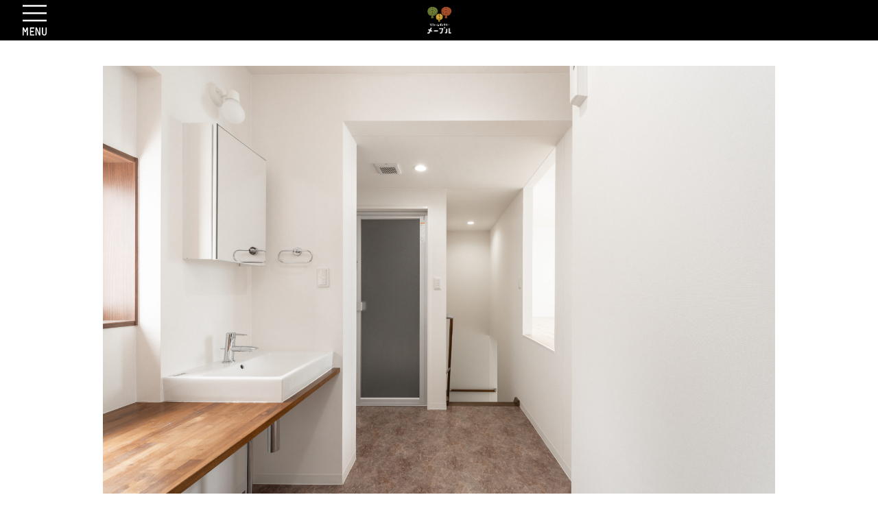

--- FILE ---
content_type: text/html; charset=UTF-8
request_url: https://maple.bz/blog/2019/07/31/6311/
body_size: 11813
content:

<!-- header -->
<!DOCTYPE html>
<html lang="ja">
<script type="application/ld+json">
{
 "@context":"http://schema.org",
 "@type":"HomeAndConstructionBusiness",
 "name":"リフォームギャラリーメープル",
 "address":{
  "@type":"PostalAddress",
  "streetAddress":"霞町2-1-6 3F",
  "addressLocality":"福山市",
  "addressRegion":"広島県",
  "postalCode":"720-0812",
  "addressCountry":"JP"
 },
 "geo":{
  "@type":"GeoCoordinates",
  "latitude":"34.484192",
  "longitude":"133.364159"
 },
 "telephone":"+81-84-999-9111",
 "openingHoursSpecification":[
  {
   "@type":"OpeningHoursSpecification",
   "dayOfWeek":[
    "Monday",
    "Tuesday",
    "Wednesday",
    "Thursday",
    "Friday"
   ],
   "opens":"9:00",
   "closes":"17:00"
  }
 ],
 "image":"https://maple.bz/_shared/images/top/logo_main.png",
 "url":"https://maple.bz/"
}
</script>
	
<head>
	<meta charset="utf-8">
	<meta name="viewport" content="width=device-width, initial-scale=1, maximum-scale=1, user-scalable=0">
	<meta http-equiv="X-UA-Compatible" content="IE=edge">
	<meta name="format-detection" content="telephone=no">
	<title></title>

	<meta name='robots' content='max-image-preview:large' />
		<!-- This site uses the Google Analytics by MonsterInsights plugin v9.11.1 - Using Analytics tracking - https://www.monsterinsights.com/ -->
							<script src="//www.googletagmanager.com/gtag/js?id=G-WXBR6807DW"  data-cfasync="false" data-wpfc-render="false" type="text/javascript" async></script>
			<script data-cfasync="false" data-wpfc-render="false" type="text/javascript">
				var mi_version = '9.11.1';
				var mi_track_user = true;
				var mi_no_track_reason = '';
								var MonsterInsightsDefaultLocations = {"page_location":"https:\/\/maple.bz\/blog\/2019\/07\/31\/6311\/"};
								if ( typeof MonsterInsightsPrivacyGuardFilter === 'function' ) {
					var MonsterInsightsLocations = (typeof MonsterInsightsExcludeQuery === 'object') ? MonsterInsightsPrivacyGuardFilter( MonsterInsightsExcludeQuery ) : MonsterInsightsPrivacyGuardFilter( MonsterInsightsDefaultLocations );
				} else {
					var MonsterInsightsLocations = (typeof MonsterInsightsExcludeQuery === 'object') ? MonsterInsightsExcludeQuery : MonsterInsightsDefaultLocations;
				}

								var disableStrs = [
										'ga-disable-G-WXBR6807DW',
									];

				/* Function to detect opted out users */
				function __gtagTrackerIsOptedOut() {
					for (var index = 0; index < disableStrs.length; index++) {
						if (document.cookie.indexOf(disableStrs[index] + '=true') > -1) {
							return true;
						}
					}

					return false;
				}

				/* Disable tracking if the opt-out cookie exists. */
				if (__gtagTrackerIsOptedOut()) {
					for (var index = 0; index < disableStrs.length; index++) {
						window[disableStrs[index]] = true;
					}
				}

				/* Opt-out function */
				function __gtagTrackerOptout() {
					for (var index = 0; index < disableStrs.length; index++) {
						document.cookie = disableStrs[index] + '=true; expires=Thu, 31 Dec 2099 23:59:59 UTC; path=/';
						window[disableStrs[index]] = true;
					}
				}

				if ('undefined' === typeof gaOptout) {
					function gaOptout() {
						__gtagTrackerOptout();
					}
				}
								window.dataLayer = window.dataLayer || [];

				window.MonsterInsightsDualTracker = {
					helpers: {},
					trackers: {},
				};
				if (mi_track_user) {
					function __gtagDataLayer() {
						dataLayer.push(arguments);
					}

					function __gtagTracker(type, name, parameters) {
						if (!parameters) {
							parameters = {};
						}

						if (parameters.send_to) {
							__gtagDataLayer.apply(null, arguments);
							return;
						}

						if (type === 'event') {
														parameters.send_to = monsterinsights_frontend.v4_id;
							var hookName = name;
							if (typeof parameters['event_category'] !== 'undefined') {
								hookName = parameters['event_category'] + ':' + name;
							}

							if (typeof MonsterInsightsDualTracker.trackers[hookName] !== 'undefined') {
								MonsterInsightsDualTracker.trackers[hookName](parameters);
							} else {
								__gtagDataLayer('event', name, parameters);
							}
							
						} else {
							__gtagDataLayer.apply(null, arguments);
						}
					}

					__gtagTracker('js', new Date());
					__gtagTracker('set', {
						'developer_id.dZGIzZG': true,
											});
					if ( MonsterInsightsLocations.page_location ) {
						__gtagTracker('set', MonsterInsightsLocations);
					}
										__gtagTracker('config', 'G-WXBR6807DW', {"forceSSL":"true","link_attribution":"true"} );
										window.gtag = __gtagTracker;										(function () {
						/* https://developers.google.com/analytics/devguides/collection/analyticsjs/ */
						/* ga and __gaTracker compatibility shim. */
						var noopfn = function () {
							return null;
						};
						var newtracker = function () {
							return new Tracker();
						};
						var Tracker = function () {
							return null;
						};
						var p = Tracker.prototype;
						p.get = noopfn;
						p.set = noopfn;
						p.send = function () {
							var args = Array.prototype.slice.call(arguments);
							args.unshift('send');
							__gaTracker.apply(null, args);
						};
						var __gaTracker = function () {
							var len = arguments.length;
							if (len === 0) {
								return;
							}
							var f = arguments[len - 1];
							if (typeof f !== 'object' || f === null || typeof f.hitCallback !== 'function') {
								if ('send' === arguments[0]) {
									var hitConverted, hitObject = false, action;
									if ('event' === arguments[1]) {
										if ('undefined' !== typeof arguments[3]) {
											hitObject = {
												'eventAction': arguments[3],
												'eventCategory': arguments[2],
												'eventLabel': arguments[4],
												'value': arguments[5] ? arguments[5] : 1,
											}
										}
									}
									if ('pageview' === arguments[1]) {
										if ('undefined' !== typeof arguments[2]) {
											hitObject = {
												'eventAction': 'page_view',
												'page_path': arguments[2],
											}
										}
									}
									if (typeof arguments[2] === 'object') {
										hitObject = arguments[2];
									}
									if (typeof arguments[5] === 'object') {
										Object.assign(hitObject, arguments[5]);
									}
									if ('undefined' !== typeof arguments[1].hitType) {
										hitObject = arguments[1];
										if ('pageview' === hitObject.hitType) {
											hitObject.eventAction = 'page_view';
										}
									}
									if (hitObject) {
										action = 'timing' === arguments[1].hitType ? 'timing_complete' : hitObject.eventAction;
										hitConverted = mapArgs(hitObject);
										__gtagTracker('event', action, hitConverted);
									}
								}
								return;
							}

							function mapArgs(args) {
								var arg, hit = {};
								var gaMap = {
									'eventCategory': 'event_category',
									'eventAction': 'event_action',
									'eventLabel': 'event_label',
									'eventValue': 'event_value',
									'nonInteraction': 'non_interaction',
									'timingCategory': 'event_category',
									'timingVar': 'name',
									'timingValue': 'value',
									'timingLabel': 'event_label',
									'page': 'page_path',
									'location': 'page_location',
									'title': 'page_title',
									'referrer' : 'page_referrer',
								};
								for (arg in args) {
																		if (!(!args.hasOwnProperty(arg) || !gaMap.hasOwnProperty(arg))) {
										hit[gaMap[arg]] = args[arg];
									} else {
										hit[arg] = args[arg];
									}
								}
								return hit;
							}

							try {
								f.hitCallback();
							} catch (ex) {
							}
						};
						__gaTracker.create = newtracker;
						__gaTracker.getByName = newtracker;
						__gaTracker.getAll = function () {
							return [];
						};
						__gaTracker.remove = noopfn;
						__gaTracker.loaded = true;
						window['__gaTracker'] = __gaTracker;
					})();
									} else {
										console.log("");
					(function () {
						function __gtagTracker() {
							return null;
						}

						window['__gtagTracker'] = __gtagTracker;
						window['gtag'] = __gtagTracker;
					})();
									}
			</script>
							<!-- / Google Analytics by MonsterInsights -->
		<script type="text/javascript">
/* <![CDATA[ */
window._wpemojiSettings = {"baseUrl":"https:\/\/s.w.org\/images\/core\/emoji\/15.0.3\/72x72\/","ext":".png","svgUrl":"https:\/\/s.w.org\/images\/core\/emoji\/15.0.3\/svg\/","svgExt":".svg","source":{"concatemoji":"https:\/\/maple.bz\/wp\/wp-includes\/js\/wp-emoji-release.min.js?ver=6.6.4"}};
/*! This file is auto-generated */
!function(i,n){var o,s,e;function c(e){try{var t={supportTests:e,timestamp:(new Date).valueOf()};sessionStorage.setItem(o,JSON.stringify(t))}catch(e){}}function p(e,t,n){e.clearRect(0,0,e.canvas.width,e.canvas.height),e.fillText(t,0,0);var t=new Uint32Array(e.getImageData(0,0,e.canvas.width,e.canvas.height).data),r=(e.clearRect(0,0,e.canvas.width,e.canvas.height),e.fillText(n,0,0),new Uint32Array(e.getImageData(0,0,e.canvas.width,e.canvas.height).data));return t.every(function(e,t){return e===r[t]})}function u(e,t,n){switch(t){case"flag":return n(e,"\ud83c\udff3\ufe0f\u200d\u26a7\ufe0f","\ud83c\udff3\ufe0f\u200b\u26a7\ufe0f")?!1:!n(e,"\ud83c\uddfa\ud83c\uddf3","\ud83c\uddfa\u200b\ud83c\uddf3")&&!n(e,"\ud83c\udff4\udb40\udc67\udb40\udc62\udb40\udc65\udb40\udc6e\udb40\udc67\udb40\udc7f","\ud83c\udff4\u200b\udb40\udc67\u200b\udb40\udc62\u200b\udb40\udc65\u200b\udb40\udc6e\u200b\udb40\udc67\u200b\udb40\udc7f");case"emoji":return!n(e,"\ud83d\udc26\u200d\u2b1b","\ud83d\udc26\u200b\u2b1b")}return!1}function f(e,t,n){var r="undefined"!=typeof WorkerGlobalScope&&self instanceof WorkerGlobalScope?new OffscreenCanvas(300,150):i.createElement("canvas"),a=r.getContext("2d",{willReadFrequently:!0}),o=(a.textBaseline="top",a.font="600 32px Arial",{});return e.forEach(function(e){o[e]=t(a,e,n)}),o}function t(e){var t=i.createElement("script");t.src=e,t.defer=!0,i.head.appendChild(t)}"undefined"!=typeof Promise&&(o="wpEmojiSettingsSupports",s=["flag","emoji"],n.supports={everything:!0,everythingExceptFlag:!0},e=new Promise(function(e){i.addEventListener("DOMContentLoaded",e,{once:!0})}),new Promise(function(t){var n=function(){try{var e=JSON.parse(sessionStorage.getItem(o));if("object"==typeof e&&"number"==typeof e.timestamp&&(new Date).valueOf()<e.timestamp+604800&&"object"==typeof e.supportTests)return e.supportTests}catch(e){}return null}();if(!n){if("undefined"!=typeof Worker&&"undefined"!=typeof OffscreenCanvas&&"undefined"!=typeof URL&&URL.createObjectURL&&"undefined"!=typeof Blob)try{var e="postMessage("+f.toString()+"("+[JSON.stringify(s),u.toString(),p.toString()].join(",")+"));",r=new Blob([e],{type:"text/javascript"}),a=new Worker(URL.createObjectURL(r),{name:"wpTestEmojiSupports"});return void(a.onmessage=function(e){c(n=e.data),a.terminate(),t(n)})}catch(e){}c(n=f(s,u,p))}t(n)}).then(function(e){for(var t in e)n.supports[t]=e[t],n.supports.everything=n.supports.everything&&n.supports[t],"flag"!==t&&(n.supports.everythingExceptFlag=n.supports.everythingExceptFlag&&n.supports[t]);n.supports.everythingExceptFlag=n.supports.everythingExceptFlag&&!n.supports.flag,n.DOMReady=!1,n.readyCallback=function(){n.DOMReady=!0}}).then(function(){return e}).then(function(){var e;n.supports.everything||(n.readyCallback(),(e=n.source||{}).concatemoji?t(e.concatemoji):e.wpemoji&&e.twemoji&&(t(e.twemoji),t(e.wpemoji)))}))}((window,document),window._wpemojiSettings);
/* ]]> */
</script>
<style id='wp-emoji-styles-inline-css' type='text/css'>

	img.wp-smiley, img.emoji {
		display: inline !important;
		border: none !important;
		box-shadow: none !important;
		height: 1em !important;
		width: 1em !important;
		margin: 0 0.07em !important;
		vertical-align: -0.1em !important;
		background: none !important;
		padding: 0 !important;
	}
</style>
<link rel='stylesheet' id='wp-block-library-css' href='https://maple.bz/wp/wp-includes/css/dist/block-library/style.min.css?ver=6.6.4' type='text/css' media='all' />
<link rel='stylesheet' id='mediaelement-css' href='https://maple.bz/wp/wp-includes/js/mediaelement/mediaelementplayer-legacy.min.css?ver=4.2.17' type='text/css' media='all' />
<link rel='stylesheet' id='wp-mediaelement-css' href='https://maple.bz/wp/wp-includes/js/mediaelement/wp-mediaelement.min.css?ver=6.6.4' type='text/css' media='all' />
<style id='jetpack-sharing-buttons-style-inline-css' type='text/css'>
.jetpack-sharing-buttons__services-list{display:flex;flex-direction:row;flex-wrap:wrap;gap:0;list-style-type:none;margin:5px;padding:0}.jetpack-sharing-buttons__services-list.has-small-icon-size{font-size:12px}.jetpack-sharing-buttons__services-list.has-normal-icon-size{font-size:16px}.jetpack-sharing-buttons__services-list.has-large-icon-size{font-size:24px}.jetpack-sharing-buttons__services-list.has-huge-icon-size{font-size:36px}@media print{.jetpack-sharing-buttons__services-list{display:none!important}}.editor-styles-wrapper .wp-block-jetpack-sharing-buttons{gap:0;padding-inline-start:0}ul.jetpack-sharing-buttons__services-list.has-background{padding:1.25em 2.375em}
</style>
<style id='classic-theme-styles-inline-css' type='text/css'>
/*! This file is auto-generated */
.wp-block-button__link{color:#fff;background-color:#32373c;border-radius:9999px;box-shadow:none;text-decoration:none;padding:calc(.667em + 2px) calc(1.333em + 2px);font-size:1.125em}.wp-block-file__button{background:#32373c;color:#fff;text-decoration:none}
</style>
<style id='global-styles-inline-css' type='text/css'>
:root{--wp--preset--aspect-ratio--square: 1;--wp--preset--aspect-ratio--4-3: 4/3;--wp--preset--aspect-ratio--3-4: 3/4;--wp--preset--aspect-ratio--3-2: 3/2;--wp--preset--aspect-ratio--2-3: 2/3;--wp--preset--aspect-ratio--16-9: 16/9;--wp--preset--aspect-ratio--9-16: 9/16;--wp--preset--color--black: #000000;--wp--preset--color--cyan-bluish-gray: #abb8c3;--wp--preset--color--white: #ffffff;--wp--preset--color--pale-pink: #f78da7;--wp--preset--color--vivid-red: #cf2e2e;--wp--preset--color--luminous-vivid-orange: #ff6900;--wp--preset--color--luminous-vivid-amber: #fcb900;--wp--preset--color--light-green-cyan: #7bdcb5;--wp--preset--color--vivid-green-cyan: #00d084;--wp--preset--color--pale-cyan-blue: #8ed1fc;--wp--preset--color--vivid-cyan-blue: #0693e3;--wp--preset--color--vivid-purple: #9b51e0;--wp--preset--gradient--vivid-cyan-blue-to-vivid-purple: linear-gradient(135deg,rgba(6,147,227,1) 0%,rgb(155,81,224) 100%);--wp--preset--gradient--light-green-cyan-to-vivid-green-cyan: linear-gradient(135deg,rgb(122,220,180) 0%,rgb(0,208,130) 100%);--wp--preset--gradient--luminous-vivid-amber-to-luminous-vivid-orange: linear-gradient(135deg,rgba(252,185,0,1) 0%,rgba(255,105,0,1) 100%);--wp--preset--gradient--luminous-vivid-orange-to-vivid-red: linear-gradient(135deg,rgba(255,105,0,1) 0%,rgb(207,46,46) 100%);--wp--preset--gradient--very-light-gray-to-cyan-bluish-gray: linear-gradient(135deg,rgb(238,238,238) 0%,rgb(169,184,195) 100%);--wp--preset--gradient--cool-to-warm-spectrum: linear-gradient(135deg,rgb(74,234,220) 0%,rgb(151,120,209) 20%,rgb(207,42,186) 40%,rgb(238,44,130) 60%,rgb(251,105,98) 80%,rgb(254,248,76) 100%);--wp--preset--gradient--blush-light-purple: linear-gradient(135deg,rgb(255,206,236) 0%,rgb(152,150,240) 100%);--wp--preset--gradient--blush-bordeaux: linear-gradient(135deg,rgb(254,205,165) 0%,rgb(254,45,45) 50%,rgb(107,0,62) 100%);--wp--preset--gradient--luminous-dusk: linear-gradient(135deg,rgb(255,203,112) 0%,rgb(199,81,192) 50%,rgb(65,88,208) 100%);--wp--preset--gradient--pale-ocean: linear-gradient(135deg,rgb(255,245,203) 0%,rgb(182,227,212) 50%,rgb(51,167,181) 100%);--wp--preset--gradient--electric-grass: linear-gradient(135deg,rgb(202,248,128) 0%,rgb(113,206,126) 100%);--wp--preset--gradient--midnight: linear-gradient(135deg,rgb(2,3,129) 0%,rgb(40,116,252) 100%);--wp--preset--font-size--small: 13px;--wp--preset--font-size--medium: 20px;--wp--preset--font-size--large: 36px;--wp--preset--font-size--x-large: 42px;--wp--preset--spacing--20: 0.44rem;--wp--preset--spacing--30: 0.67rem;--wp--preset--spacing--40: 1rem;--wp--preset--spacing--50: 1.5rem;--wp--preset--spacing--60: 2.25rem;--wp--preset--spacing--70: 3.38rem;--wp--preset--spacing--80: 5.06rem;--wp--preset--shadow--natural: 6px 6px 9px rgba(0, 0, 0, 0.2);--wp--preset--shadow--deep: 12px 12px 50px rgba(0, 0, 0, 0.4);--wp--preset--shadow--sharp: 6px 6px 0px rgba(0, 0, 0, 0.2);--wp--preset--shadow--outlined: 6px 6px 0px -3px rgba(255, 255, 255, 1), 6px 6px rgba(0, 0, 0, 1);--wp--preset--shadow--crisp: 6px 6px 0px rgba(0, 0, 0, 1);}:where(.is-layout-flex){gap: 0.5em;}:where(.is-layout-grid){gap: 0.5em;}body .is-layout-flex{display: flex;}.is-layout-flex{flex-wrap: wrap;align-items: center;}.is-layout-flex > :is(*, div){margin: 0;}body .is-layout-grid{display: grid;}.is-layout-grid > :is(*, div){margin: 0;}:where(.wp-block-columns.is-layout-flex){gap: 2em;}:where(.wp-block-columns.is-layout-grid){gap: 2em;}:where(.wp-block-post-template.is-layout-flex){gap: 1.25em;}:where(.wp-block-post-template.is-layout-grid){gap: 1.25em;}.has-black-color{color: var(--wp--preset--color--black) !important;}.has-cyan-bluish-gray-color{color: var(--wp--preset--color--cyan-bluish-gray) !important;}.has-white-color{color: var(--wp--preset--color--white) !important;}.has-pale-pink-color{color: var(--wp--preset--color--pale-pink) !important;}.has-vivid-red-color{color: var(--wp--preset--color--vivid-red) !important;}.has-luminous-vivid-orange-color{color: var(--wp--preset--color--luminous-vivid-orange) !important;}.has-luminous-vivid-amber-color{color: var(--wp--preset--color--luminous-vivid-amber) !important;}.has-light-green-cyan-color{color: var(--wp--preset--color--light-green-cyan) !important;}.has-vivid-green-cyan-color{color: var(--wp--preset--color--vivid-green-cyan) !important;}.has-pale-cyan-blue-color{color: var(--wp--preset--color--pale-cyan-blue) !important;}.has-vivid-cyan-blue-color{color: var(--wp--preset--color--vivid-cyan-blue) !important;}.has-vivid-purple-color{color: var(--wp--preset--color--vivid-purple) !important;}.has-black-background-color{background-color: var(--wp--preset--color--black) !important;}.has-cyan-bluish-gray-background-color{background-color: var(--wp--preset--color--cyan-bluish-gray) !important;}.has-white-background-color{background-color: var(--wp--preset--color--white) !important;}.has-pale-pink-background-color{background-color: var(--wp--preset--color--pale-pink) !important;}.has-vivid-red-background-color{background-color: var(--wp--preset--color--vivid-red) !important;}.has-luminous-vivid-orange-background-color{background-color: var(--wp--preset--color--luminous-vivid-orange) !important;}.has-luminous-vivid-amber-background-color{background-color: var(--wp--preset--color--luminous-vivid-amber) !important;}.has-light-green-cyan-background-color{background-color: var(--wp--preset--color--light-green-cyan) !important;}.has-vivid-green-cyan-background-color{background-color: var(--wp--preset--color--vivid-green-cyan) !important;}.has-pale-cyan-blue-background-color{background-color: var(--wp--preset--color--pale-cyan-blue) !important;}.has-vivid-cyan-blue-background-color{background-color: var(--wp--preset--color--vivid-cyan-blue) !important;}.has-vivid-purple-background-color{background-color: var(--wp--preset--color--vivid-purple) !important;}.has-black-border-color{border-color: var(--wp--preset--color--black) !important;}.has-cyan-bluish-gray-border-color{border-color: var(--wp--preset--color--cyan-bluish-gray) !important;}.has-white-border-color{border-color: var(--wp--preset--color--white) !important;}.has-pale-pink-border-color{border-color: var(--wp--preset--color--pale-pink) !important;}.has-vivid-red-border-color{border-color: var(--wp--preset--color--vivid-red) !important;}.has-luminous-vivid-orange-border-color{border-color: var(--wp--preset--color--luminous-vivid-orange) !important;}.has-luminous-vivid-amber-border-color{border-color: var(--wp--preset--color--luminous-vivid-amber) !important;}.has-light-green-cyan-border-color{border-color: var(--wp--preset--color--light-green-cyan) !important;}.has-vivid-green-cyan-border-color{border-color: var(--wp--preset--color--vivid-green-cyan) !important;}.has-pale-cyan-blue-border-color{border-color: var(--wp--preset--color--pale-cyan-blue) !important;}.has-vivid-cyan-blue-border-color{border-color: var(--wp--preset--color--vivid-cyan-blue) !important;}.has-vivid-purple-border-color{border-color: var(--wp--preset--color--vivid-purple) !important;}.has-vivid-cyan-blue-to-vivid-purple-gradient-background{background: var(--wp--preset--gradient--vivid-cyan-blue-to-vivid-purple) !important;}.has-light-green-cyan-to-vivid-green-cyan-gradient-background{background: var(--wp--preset--gradient--light-green-cyan-to-vivid-green-cyan) !important;}.has-luminous-vivid-amber-to-luminous-vivid-orange-gradient-background{background: var(--wp--preset--gradient--luminous-vivid-amber-to-luminous-vivid-orange) !important;}.has-luminous-vivid-orange-to-vivid-red-gradient-background{background: var(--wp--preset--gradient--luminous-vivid-orange-to-vivid-red) !important;}.has-very-light-gray-to-cyan-bluish-gray-gradient-background{background: var(--wp--preset--gradient--very-light-gray-to-cyan-bluish-gray) !important;}.has-cool-to-warm-spectrum-gradient-background{background: var(--wp--preset--gradient--cool-to-warm-spectrum) !important;}.has-blush-light-purple-gradient-background{background: var(--wp--preset--gradient--blush-light-purple) !important;}.has-blush-bordeaux-gradient-background{background: var(--wp--preset--gradient--blush-bordeaux) !important;}.has-luminous-dusk-gradient-background{background: var(--wp--preset--gradient--luminous-dusk) !important;}.has-pale-ocean-gradient-background{background: var(--wp--preset--gradient--pale-ocean) !important;}.has-electric-grass-gradient-background{background: var(--wp--preset--gradient--electric-grass) !important;}.has-midnight-gradient-background{background: var(--wp--preset--gradient--midnight) !important;}.has-small-font-size{font-size: var(--wp--preset--font-size--small) !important;}.has-medium-font-size{font-size: var(--wp--preset--font-size--medium) !important;}.has-large-font-size{font-size: var(--wp--preset--font-size--large) !important;}.has-x-large-font-size{font-size: var(--wp--preset--font-size--x-large) !important;}
:where(.wp-block-post-template.is-layout-flex){gap: 1.25em;}:where(.wp-block-post-template.is-layout-grid){gap: 1.25em;}
:where(.wp-block-columns.is-layout-flex){gap: 2em;}:where(.wp-block-columns.is-layout-grid){gap: 2em;}
:root :where(.wp-block-pullquote){font-size: 1.5em;line-height: 1.6;}
</style>
<link rel='stylesheet' id='ppress-frontend-css' href='https://maple.bz/wp/wp-content/plugins/wp-user-avatar/assets/css/frontend.min.css?ver=4.15.14' type='text/css' media='all' />
<link rel='stylesheet' id='ppress-flatpickr-css' href='https://maple.bz/wp/wp-content/plugins/wp-user-avatar/assets/flatpickr/flatpickr.min.css?ver=4.15.14' type='text/css' media='all' />
<link rel='stylesheet' id='ppress-select2-css' href='https://maple.bz/wp/wp-content/plugins/wp-user-avatar/assets/select2/select2.min.css?ver=6.6.4' type='text/css' media='all' />
<script type="text/javascript" src="https://maple.bz/wp/wp-content/plugins/google-analytics-for-wordpress/assets/js/frontend-gtag.min.js?ver=9.11.1" id="monsterinsights-frontend-script-js" async="async" data-wp-strategy="async"></script>
<script data-cfasync="false" data-wpfc-render="false" type="text/javascript" id='monsterinsights-frontend-script-js-extra'>/* <![CDATA[ */
var monsterinsights_frontend = {"js_events_tracking":"true","download_extensions":"doc,pdf,ppt,zip,xls,docx,pptx,xlsx","inbound_paths":"[{\"path\":\"\\\/go\\\/\",\"label\":\"affiliate\"},{\"path\":\"\\\/recommend\\\/\",\"label\":\"affiliate\"}]","home_url":"https:\/\/maple.bz","hash_tracking":"false","v4_id":"G-WXBR6807DW"};/* ]]> */
</script>
<script type="text/javascript" src="https://maple.bz/wp/wp-includes/js/jquery/jquery.min.js?ver=3.7.1" id="jquery-core-js"></script>
<script type="text/javascript" src="https://maple.bz/wp/wp-includes/js/jquery/jquery-migrate.min.js?ver=3.4.1" id="jquery-migrate-js"></script>
<script type="text/javascript" src="https://maple.bz/wp/wp-content/plugins/wp-user-avatar/assets/flatpickr/flatpickr.min.js?ver=4.15.14" id="ppress-flatpickr-js"></script>
<script type="text/javascript" src="https://maple.bz/wp/wp-content/plugins/wp-user-avatar/assets/select2/select2.min.js?ver=4.15.14" id="ppress-select2-js"></script>
<link rel="https://api.w.org/" href="https://maple.bz/wp-json/" /><link rel="alternate" title="JSON" type="application/json" href="https://maple.bz/wp-json/wp/v2/posts/6311" /><link rel="EditURI" type="application/rsd+xml" title="RSD" href="https://maple.bz/wp/xmlrpc.php?rsd" />
<meta name="generator" content="WordPress 6.6.4" />
<link rel="canonical" href="https://maple.bz/blog/2019/07/31/6311/" />
<link rel='shortlink' href='https://maple.bz/?p=6311' />
<link rel="alternate" title="oEmbed (JSON)" type="application/json+oembed" href="https://maple.bz/wp-json/oembed/1.0/embed?url=https%3A%2F%2Fmaple.bz%2Fblog%2F2019%2F07%2F31%2F6311%2F" />
<link rel="alternate" title="oEmbed (XML)" type="text/xml+oembed" href="https://maple.bz/wp-json/oembed/1.0/embed?url=https%3A%2F%2Fmaple.bz%2Fblog%2F2019%2F07%2F31%2F6311%2F&#038;format=xml" />
<!-- Favicon Rotator -->
<link rel="shortcut icon" href="https://maple.bz/wp/wp-content/uploads/2023/09/favicon.ico" />
<link rel="apple-touch-icon-precomposed" href="https://maple.bz/wp/wp-content/uploads/2023/09/favicon-1.ico" />
<!-- End Favicon Rotator -->
<link rel="icon" href="https://maple.bz/wp/wp-content/uploads/2024/08/cropped-A-1-32x32.jpg" sizes="32x32" />
<link rel="icon" href="https://maple.bz/wp/wp-content/uploads/2024/08/cropped-A-1-192x192.jpg" sizes="192x192" />
<link rel="apple-touch-icon" href="https://maple.bz/wp/wp-content/uploads/2024/08/cropped-A-1-180x180.jpg" />
<meta name="msapplication-TileImage" content="https://maple.bz/wp/wp-content/uploads/2024/08/cropped-A-1-270x270.jpg" />

	<!-- css -->
	<link rel="stylesheet" href="/_shared/css/style.css?cache=20190401">


	<!--[if lt IE 9]>
	<script src="//cdn.jsdelivr.net/html5shiv/3.7.3/html5shiv.min.js"></script>
	<![endif]-->

	<!-- GA -->
	<script>
	  (function(i,s,o,g,r,a,m){i['GoogleAnalyticsObject']=r;i[r]=i[r]||function(){
	  (i[r].q=i[r].q||[]).push(arguments)},i[r].l=1*new Date();a=s.createElement(o),
	  m=s.getElementsByTagName(o)[0];a.async=1;a.src=g;m.parentNode.insertBefore(a,m)
	  })(window,document,'script','https://www.google-analytics.com/analytics.js','ga');

	  ga('create', 'UA-91114705-1', 'auto');
	  ga('send', 'pageview');
	</script>
</head><!-- /header -->


<body id="blog" class="lower">
	<!-- HEADER -->
	<header id="header" class="js-header l-header is-preshow">
	<div class="l-header__inner">
		<h1 class="logo"><a href="/">
<!-- 			<img src="/_shared/images/common/logo_head.png" alt="リフォームギャラリー メープル" width="272"> -->
					<img src="/_shared/images/common/logo_main_w.png" alt="リフォームギャラリー メープル" width="30">
			</a></h1>
		<button role="button" class="gnav__open js-nav-trigger" aria-label="OPEN">OPEN</button>
		<nav class="gnav js-gnav">
			<div class="gnav-inner">
				<button role="button" class="gnav__close js-nav-trigger u-display-pc" aria-label="CLOSE">CLOSE</button>
				<ul class="gnav__list">
					<li class="gnav__item">
						<a href="/blog/2017/02/01/1637/">About <span>店舗紹介</span></a>
					</li>
<!-- 					<li class="gnav__item"><a href="/staff/index.html">Staff <span>スタッフ紹介</span></a></li> -->
					<li class="gnav__item"><a href="/gallery/">Gallery <span>施工事例</span></a></li>
					<li class="gnav__item is-current""><a href="/blog/">Blog <span>スタッフブログ</span></a></li>
					<li class="gnav__item"><a href="/reviews/">Reviews <span>レビュー</span></a></li>
					<li class="gnav__item"><a href="https://maple.bz/contact/">Contact <span>お問い合わせ</span></a></li>
				</ul>
				<div class="sns-area">
					<div class="sns">
						<div class="sns__ico"><a href="https://www.facebook.com/RGmaple/" target="_blank"><img src="/_shared/images/common/ico_sns_fb.png" alt="Facebook"></a></div>
<!-- 						<div class="sns__ico"><a href="https://twitter.com/RG_maple" target="_blank"><img src="/_shared/images/common/ico_sns_tw.png" alt="Twitter"></a></div> -->
						<div class="sns__ico"><a href="https://www.instagram.com/reformgallerymaple/" target="_blank"><img src="/_shared/images/common/ico_sns_ig.png" alt="Instagram"></a></div>
<!-- 						<div class="sns__ico"><a href="http://line.me/R/ti/p/b7sc8fc2Ez" target="_blank"><img src="/_shared/images/common/ico_sns_line.png" alt="LINE"></a></div> -->
					</div>
				</div>
			</div>
		</nav>
	</div>
</header>
<div class="gnav__backface js-nav-backface js-nav-trigger">&nbsp;</div>
	<!-- /HEADER -->
	
	<!-- MAIN -->
	<main id="main" class="l-main">
    	
		<article id="lower-main-sec" class="blog-article">
			<div class="l-lower-content-wrap">
				<div class="inner">
					<div class="blog-article__vis"><img src="https://maple.bz/wp/wp-content/uploads/2019/07/2F洗面・UB・階段完-e1564025494357.jpg" class="attachment-post-thumbnail size-post-thumbnail wp-post-image" alt="" decoding="async" fetchpriority="high" /></div>
					<div class="blog-article__main-area">
						<div class="writer clearfix">
							<p class="date">2019.7.31</p>
<!--
							<p class="name"><a href="https://maple.bz/author/a-yamamoto/" title="　　 の投稿" rel="author">　　</a></p>
							<p class="icon"><a href="https://maple.bz/author/a-yamamoto/"><img data-del="avatar" src='https://maple.bz/wp/wp-content/uploads/2023/07/プレゼンテーション1-325x325.jpg' class='avatar pp-user-avatar avatar-85 photo ' height='85' width='85'/></a></p>
-->
						</div><!-- /.writer -->
						<h2 class="blog-article__heading">M様邸リノベーション工事レポート最終回！！</h2>
						<div class="blog-article__txtarea">
							<p>皆さま、こんばんは！</p>
<p>リフォームギャラリーメープルの山本です。</p>
<p>M様邸リノベーション工事現場レポート今回で最終回です！</p>
<p>過去のレポートは以下からご覧いただけます。<br />
<a href="http://maple.bz/blog/2019/05/11/5450/">「M様邸リノベーション工事スタートしました！！」</a><br />
<a href="http://maple.bz/blog/2019/05/25/5632/">「M様邸リノベーション工事現場レポートその2」</a><br />
<a href="http://maple.bz/blog/2019/06/10/5706/">「M様邸リノベーション工事現場レポートその3」</a><br />
<a href="http://maple.bz/blog/2019/06/21/5859/">「M様邸リノベーション工事現場レポートその4」</a><br />
<a href="http://maple.bz/blog/2019/07/07/6014/">「M様邸リノベーション工事現場レポートその5」</a></p>
<p>ついにM様邸のリノベーション工事が終了しました！<br />
施工事例の方でも掲載しておりますが、完成したお住まいを工事前のお写真と比較しながらご紹介いたします。<br />
(施工事例はこちら→<a href="http://maple.bz/gallery/2019/07/25/6284/">「店舗ビルから住宅へ！回遊性をもたせた機能性ある間取りの家」)</a></p>
<p>before(キッチン・ダイニング①)<br />
<img decoding="async" width="500" height="375" src="http://maple.bz/wp/wp-content/uploads/2019/07/IMG_6872-min-500x375.jpg" alt="" class="alignnone size-medium wp-image-6316" srcset="https://maple.bz/wp/wp-content/uploads/2019/07/IMG_6872-min-500x375.jpg 500w, https://maple.bz/wp/wp-content/uploads/2019/07/IMG_6872-min-768x576.jpg 768w, https://maple.bz/wp/wp-content/uploads/2019/07/IMG_6872-min-1024x768.jpg 1024w" sizes="(max-width: 500px) 100vw, 500px" /></p>
<p>after(キッチン・ダイニング①)<br />
<img loading="lazy" decoding="async" width="500" height="334" src="http://maple.bz/wp/wp-content/uploads/2019/07/026-500x334.jpg" alt="" class="alignnone size-medium wp-image-6275" /></p>
<p>before(キッチン・ダイニング②)<br />
<img loading="lazy" decoding="async" width="500" height="375" src="http://maple.bz/wp/wp-content/uploads/2019/07/IMG_6875-min-500x375.jpg" alt="" class="alignnone size-medium wp-image-6317" srcset="https://maple.bz/wp/wp-content/uploads/2019/07/IMG_6875-min-500x375.jpg 500w, https://maple.bz/wp/wp-content/uploads/2019/07/IMG_6875-min-768x576.jpg 768w, https://maple.bz/wp/wp-content/uploads/2019/07/IMG_6875-min-1024x768.jpg 1024w" sizes="(max-width: 500px) 100vw, 500px" /></p>
<p>after(キッチン・ダイニング②)<br />
<img loading="lazy" decoding="async" width="500" height="334" src="http://maple.bz/wp/wp-content/uploads/2019/07/004-500x334.jpg" alt="" class="alignnone size-medium wp-image-6272" /></p>
<p>before(洗面・お風呂場)<br />
<img loading="lazy" decoding="async" width="500" height="281" src="http://maple.bz/wp/wp-content/uploads/2019/07/Photo_19-05-11-14-56-53.381-min-500x281.jpg" alt="" class="alignnone size-medium wp-image-6318" srcset="https://maple.bz/wp/wp-content/uploads/2019/07/Photo_19-05-11-14-56-53.381-min-500x281.jpg 500w, https://maple.bz/wp/wp-content/uploads/2019/07/Photo_19-05-11-14-56-53.381-min-768x432.jpg 768w, https://maple.bz/wp/wp-content/uploads/2019/07/Photo_19-05-11-14-56-53.381-min-1024x576.jpg 1024w" sizes="(max-width: 500px) 100vw, 500px" /></p>
<p>after(洗面・お風呂場)<br />
<img loading="lazy" decoding="async" width="500" height="334" src="http://maple.bz/wp/wp-content/uploads/2019/07/029-500x334.jpg" alt="" class="alignnone size-medium wp-image-6319" srcset="https://maple.bz/wp/wp-content/uploads/2019/07/029-500x334.jpg 500w, https://maple.bz/wp/wp-content/uploads/2019/07/029-768x512.jpg 768w, https://maple.bz/wp/wp-content/uploads/2019/07/029-1024x683.jpg 1024w, https://maple.bz/wp/wp-content/uploads/2019/07/029.jpg 1280w" sizes="(max-width: 500px) 100vw, 500px" /></p>
<p>before(ロフト)<br />
<img loading="lazy" decoding="async" width="500" height="281" src="http://maple.bz/wp/wp-content/uploads/2019/07/Photo_19-05-11-14-57-20.961-min-500x281.jpg" alt="" class="alignnone size-medium wp-image-6320" srcset="https://maple.bz/wp/wp-content/uploads/2019/07/Photo_19-05-11-14-57-20.961-min-500x281.jpg 500w, https://maple.bz/wp/wp-content/uploads/2019/07/Photo_19-05-11-14-57-20.961-min-768x432.jpg 768w, https://maple.bz/wp/wp-content/uploads/2019/07/Photo_19-05-11-14-57-20.961-min-1024x576.jpg 1024w" sizes="(max-width: 500px) 100vw, 500px" /></p>
<p>after(ロフト)<br />
<img loading="lazy" decoding="async" width="500" height="334" src="http://maple.bz/wp/wp-content/uploads/2019/07/022-500x334.jpg" alt="" class="alignnone size-medium wp-image-6321" srcset="https://maple.bz/wp/wp-content/uploads/2019/07/022-500x334.jpg 500w, https://maple.bz/wp/wp-content/uploads/2019/07/022-768x512.jpg 768w, https://maple.bz/wp/wp-content/uploads/2019/07/022-1024x683.jpg 1024w, https://maple.bz/wp/wp-content/uploads/2019/07/022.jpg 1280w" sizes="(max-width: 500px) 100vw, 500px" /></p>
<p>before(中2階)<br />
<img loading="lazy" decoding="async" width="500" height="281" src="http://maple.bz/wp/wp-content/uploads/2019/07/P1060496-min-1-500x281.jpg" alt="" class="alignnone size-medium wp-image-6326" srcset="https://maple.bz/wp/wp-content/uploads/2019/07/P1060496-min-1-500x281.jpg 500w, https://maple.bz/wp/wp-content/uploads/2019/07/P1060496-min-1-768x432.jpg 768w, https://maple.bz/wp/wp-content/uploads/2019/07/P1060496-min-1-1024x575.jpg 1024w" sizes="(max-width: 500px) 100vw, 500px" /></p>
<p>after(中2階)<br />
<img loading="lazy" decoding="async" width="500" height="334" src="http://maple.bz/wp/wp-content/uploads/2019/07/041-500x334.jpg" alt="" class="alignnone size-medium wp-image-6325" srcset="https://maple.bz/wp/wp-content/uploads/2019/07/041-500x334.jpg 500w, https://maple.bz/wp/wp-content/uploads/2019/07/041-768x512.jpg 768w, https://maple.bz/wp/wp-content/uploads/2019/07/041-1024x683.jpg 1024w, https://maple.bz/wp/wp-content/uploads/2019/07/041.jpg 1280w" sizes="(max-width: 500px) 100vw, 500px" /></p>
<p>before(3階①)<br />
<img loading="lazy" decoding="async" width="500" height="281" src="http://maple.bz/wp/wp-content/uploads/2019/07/P1060507-min-500x281.jpg" alt="" class="alignnone size-medium wp-image-6330" srcset="https://maple.bz/wp/wp-content/uploads/2019/07/P1060507-min-500x281.jpg 500w, https://maple.bz/wp/wp-content/uploads/2019/07/P1060507-min-768x432.jpg 768w, https://maple.bz/wp/wp-content/uploads/2019/07/P1060507-min-1024x575.jpg 1024w" sizes="(max-width: 500px) 100vw, 500px" /></p>
<p>after(3階①)<br />
<img loading="lazy" decoding="async" width="500" height="334" src="http://maple.bz/wp/wp-content/uploads/2019/07/012-500x334.jpg" alt="" class="alignnone size-medium wp-image-6332" srcset="https://maple.bz/wp/wp-content/uploads/2019/07/012-500x334.jpg 500w, https://maple.bz/wp/wp-content/uploads/2019/07/012-768x513.jpg 768w, https://maple.bz/wp/wp-content/uploads/2019/07/012-1024x684.jpg 1024w" sizes="(max-width: 500px) 100vw, 500px" /></p>
<p>before(3階②)<br />
<img loading="lazy" decoding="async" width="500" height="375" src="http://maple.bz/wp/wp-content/uploads/2019/07/IMG_6894-min-500x375.jpg" alt="" class="alignnone size-medium wp-image-6333" srcset="https://maple.bz/wp/wp-content/uploads/2019/07/IMG_6894-min-500x375.jpg 500w, https://maple.bz/wp/wp-content/uploads/2019/07/IMG_6894-min-768x576.jpg 768w, https://maple.bz/wp/wp-content/uploads/2019/07/IMG_6894-min-1024x768.jpg 1024w" sizes="(max-width: 500px) 100vw, 500px" /></p>
<p>after(3階②)<br />
<img loading="lazy" decoding="async" width="500" height="334" src="http://maple.bz/wp/wp-content/uploads/2019/07/031-1-500x334.jpg" alt="" class="alignnone size-medium wp-image-6334" srcset="https://maple.bz/wp/wp-content/uploads/2019/07/031-1-500x334.jpg 500w, https://maple.bz/wp/wp-content/uploads/2019/07/031-1-768x513.jpg 768w, https://maple.bz/wp/wp-content/uploads/2019/07/031-1-1024x684.jpg 1024w" sizes="(max-width: 500px) 100vw, 500px" /></p>
<p>全体的に白を基調とした清潔感のある空間に仕上がっています。<br />
しかし木のぬくもりも感じられ、淡泊になり過ぎていないのも素敵です。</p>
<p>お客様には大変満足していただけました！<br />
私自身もだんだんと住まいが出来上がっていく過程を間近で見ることができ、毎回ワクワクしていました！</p>
<p>6回にわたってお送りしたM様邸リノベーションレポートもこれにておしまいです。<br />
最後までお読みいただき、誠にありがとうございました！<br />
このレポートを読んで、リノベーションに興味を持ってくださった方が1人でもいてくだされば幸いです。</p>
<p>1人1人が思い描く暮らしは様々だと思います。<br />
あなたの考える「理想の暮らし」とは何でしょうか？</p>
<p>少し時間をかけて考えてみてください。<br />
そしてその想いをメープルに聞かせてくださいませんか？</p>
<p>メープルではお客様の笑顔のために、お客様に寄り添ったご提案をさせていただきます。<br />
皆さまの願いを叶えるお手伝いをさせていただければと思います。</p>
<p>ぜひ1度メープルにお越しください。<br />
スタッフ一同皆さまとの出会いを心よりお待ちしております。</p>
<p>リフォームギャラリーメープル<br />
tel　　：084-999-9111<br />
mail　 ：contact@maple.bz<br />
駐車場：5台あり</p>
							<p class="md-back-to-article"><a href="/blog/">一覧へ戻る</a></p>
						</div>
					</div><!-- /.blog-article__main-area -->
				</div>
			</div><!-- /.l-lower-content-wrap -->
		</article>
	    			
	</main>
	<!-- /MAIN -->

	
<!-- footer -->
	<!-- FOOTER -->
	<footer id="footer" class="l-footer">
		<div class="inner">
			<dl class="l-footer__table">
				<dt class="l-footer__header">
					<p class="logo">
<!-- 						<img src="/_shared/images/common/logo_foot.png" alt="リフォームギャラリー メープル" width="273"> -->
						坂本電気工事株式会社<br>リフォームギャラリーメープル
					</p>
				</dt>
				<dd class="l-footer__data">
					<p class="tel pc-only">TEL : 084-999-9111</p>
					<p class="tel sp-only">TEL : <a href="tel:0849999111">084-999-9111</a></p>
					<p class="address">〒720-0812　福山市霞町2-1-6 3F<span class="pc-only">　</span><br class="sp-only">FAX : 084-999-9113<br><span class="l-footer__text-gutter">営業時間：</span>9:00<small>AM</small>～5:00<small>PM</small><span class="pc-only">　</span><br class="sp-only"><span class="l-footer__text-gutter">定休日：土・日曜日</span><small>(年末年始など一部祝祭日)</small></p>
				</dd>
			</dl>

			<div class="copy-right">
				<small>
<!-- 					<img src="/_shared/images/common/copy_right.png" alt="Copyright (c) 2017 reform gallery maple all rights reserved." width="328"> -->
					Copyright (c) 2017 reform gallery maple all rights reserved.
				</small>
			</div>
		</div>
	</footer>
	<!-- /FOOTER -->

	<script src="//ajax.googleapis.com/ajax/libs/jquery/1.9.1/jquery.min.js"></script>
	<script src="//cdn.jsdelivr.net/jquery.easing/1.3/jquery.easing.1.3.js"></script>
	<script src="/_shared/js/common.js?cache=20190401"></script>
	<script src="/_shared/js/lower.js?cache=20190401"></script>
<script type="text/javascript" id="ppress-frontend-script-js-extra">
/* <![CDATA[ */
var pp_ajax_form = {"ajaxurl":"https:\/\/maple.bz\/wp\/wp-admin\/admin-ajax.php","confirm_delete":"Are you sure?","deleting_text":"Deleting...","deleting_error":"An error occurred. Please try again.","nonce":"a57907ecec","disable_ajax_form":"false","is_checkout":"0","is_checkout_tax_enabled":"0","is_checkout_autoscroll_enabled":"true"};
/* ]]> */
</script>
<script type="text/javascript" src="https://maple.bz/wp/wp-content/plugins/wp-user-avatar/assets/js/frontend.min.js?ver=4.15.14" id="ppress-frontend-script-js"></script>
</body>
</html><!-- /footer -->

--- FILE ---
content_type: image/svg+xml
request_url: https://maple.bz/_shared/images/common/nav_close.svg
body_size: 764
content:
<svg xmlns="http://www.w3.org/2000/svg" viewBox="0 0 47.32 56.21"><defs><style>.cls-1{fill:none;stroke:#fff;stroke-miterlimit:10;stroke-width:3px;}.cls-2{fill:#fff;}</style></defs><title>アセット 3</title><g id="レイヤー_2" data-name="レイヤー 2"><g id="レイヤー_1-2" data-name="レイヤー 1"><line class="cls-1" x1="8.81" y1="30.76" x2="38.51" y2="1.06"/><line class="cls-1" x1="8.81" y1="1.06" x2="38.51" y2="30.76"/><path class="cls-2" d="M8.2,45.33a.57.57,0,0,1-.4.68l-.7.18a.64.64,0,0,1-.82-.44,1.94,1.94,0,0,0-2.1-1.92c-1.54,0-2.24.8-2.24,2.66v5.18c0,1.86.7,2.64,2.24,2.64,1.36,0,2.16-.8,2.16-2.64a.55.55,0,0,1,.56-.58h.8a.57.57,0,0,1,.58.58c0,2.54-1.12,4.54-4.1,4.54C1.42,56.21,0,54.31,0,51.67V46.49c0-2.64,1.42-4.56,4.18-4.56A3.7,3.7,0,0,1,8.2,45.33Z"/><path class="cls-2" d="M12,42.07a.57.57,0,0,1,.58.58V54.17h4a.56.56,0,0,1,.6.56v.76a.57.57,0,0,1-.6.58H10.64V42.65a.56.56,0,0,1,.56-.58Z"/><path class="cls-2" d="M27.3,46.49v5.18c0,2.54-1.16,4.54-4.14,4.54S19,54.21,19,51.67V46.49c0-2.54,1.18-4.56,4.16-4.56S27.3,43.95,27.3,46.49Zm-6.36,0v5.18c0,1.84.86,2.64,2.22,2.64s2.2-.8,2.2-2.64V46.49c0-1.84-.84-2.66-2.2-2.66S20.94,44.65,20.94,46.49Z"/><path class="cls-2" d="M37.34,45.21a.57.57,0,0,1-.4.68l-.7.18a.6.6,0,0,1-.82-.44,1.89,1.89,0,0,0-2.08-1.74c-1.52,0-2,.92-2,1.68a1.66,1.66,0,0,0,.84,1.6L35.6,49a3.68,3.68,0,0,1,1.92,3.26,3.85,3.85,0,0,1-4.18,4,3.9,3.9,0,0,1-4.1-4.1.57.57,0,0,1,.58-.58h.8a.56.56,0,0,1,.56.58,2,2,0,0,0,2.16,2.2,2.05,2.05,0,0,0,2.24-2.08,1.93,1.93,0,0,0-1.26-1.78L31.44,49a3.55,3.55,0,0,1-2.06-3.46c0-2.3,1.82-3.58,4-3.58A3.69,3.69,0,0,1,37.34,45.21Z"/><path class="cls-2" d="M46.74,42.07a.56.56,0,0,1,.58.56v.78a.55.55,0,0,1-.56.56H41.62v4.1h3.8a.55.55,0,0,1,.58.56v.78a.55.55,0,0,1-.56.56H41.62v4.2h5.12a.56.56,0,0,1,.58.56v.78a.55.55,0,0,1-.56.56H39.68v-14Z"/></g></g></svg>

--- FILE ---
content_type: application/javascript
request_url: https://maple.bz/_shared/js/lower.js?cache=20190401
body_size: 554
content:
/**
 * utils object
 */
var utils = {
	isSmallDevice: function () {
		return $(window).width() <= 768;
	},
	debounce: function (delay, func) {
		var timer;
		return function () {
			clearTimeout(timer);
			timer = setTimeout(function () {
				func();
			}, delay);
		};
	}
};

/* --------------------------------------------------------------
	header
-------------------------------------------------------------- */
var contentFit = function () {
	this.$header = $('#header');
	this.$underMain = $('#lower-main-sec');
	this.initFit();
	this.resizeInitialize();
};

contentFit.prototype.resizeInitialize = function () {
	$(window).on('resize', utils.debounce(100, $.proxy(this.initFit, this)));
};

contentFit.prototype.initFit = function () {
	_this = this;
	if (_this.$header.length) {
		var headerHeight = _this.$header.innerHeight();

		_this.$header.addClass('is-fixed');

		if (utils.isSmallDevice()) {
			_this.$underMain.css('padding-top', headerHeight);
		} else {
			_this.$underMain.css('padding-top', headerHeight);
		}
	}
};

$(function() {
	new contentFit();
});

// $(document).ready(function() {
// 	var header = $('#header');
// 	var headerH = header.innerHeight();
// 	var underMain = $('#lower-main-sec');
// 	$(document).ready(function() {
// 		header.addClass('is-fixed');
// 		underMain.css('padding-top', (headerH - 32) + 'px');
// 	});
// });

// $(window).resize(function() {
// 	var header = $('#header');
// 	var headerH = header.innerHeight();
// 	var underMain = $('#lower-main-sec');
// 	header.addClass('is-fixed');
// 	underMain.css('padding-top', (headerH) + 'px');
// });

/* --------------------------------------------------------------
	main
-------------------------------------------------------------- */
$(document).ready(function() {
	var paraHeaderH = $('.l-lower-content-header.md-lower-parallax').innerHeight();
	var paraMain = $('.l-lower-content-wrap.md-lower-parallax');
	paraMain.css('margin-top', paraHeaderH + 'px');
});

$(window).resize(function() {
	var paraHeaderH = $('.l-lower-content-header.md-lower-parallax').innerHeight();
	var paraMain = $('.l-lower-content-wrap.md-lower-parallax');
	paraMain.css('margin-top', paraHeaderH + 'px');
});
